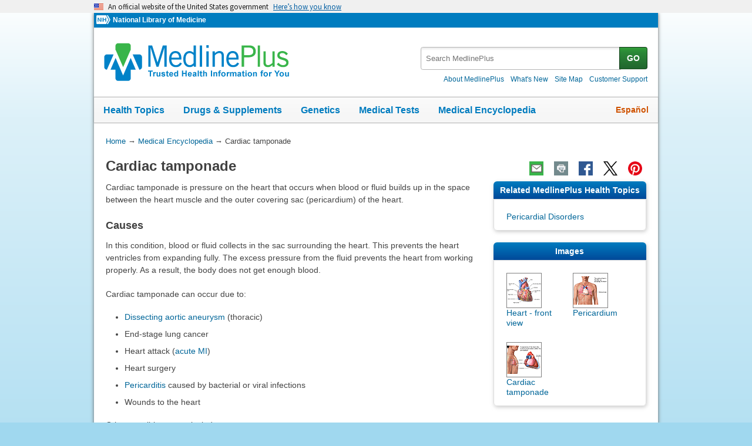

--- FILE ---
content_type: text/html
request_url: https://medlineplus.gov/ency/article/000194.htm?utm_source=mplusconnect&utm_medium=service
body_size: 8164
content:
<!DOCTYPE html>
<html lang="en" id="article" class="nojs us" data-root="//medlineplus.gov" itemid="https://medlineplus.gov/ency/article/000194.htm" itemtype="http://schema.org/MedicalWebPage" itemscope="">
<head>
  <meta http-equiv="X-UA-Compatible" content="IE=edge,chrome=1"/>
  <meta http-equiv="window-target" content="_top"/>
  <meta http-equiv="Content-Type" content="text/html; charset=UTF-8"/>
  <meta charset="utf-8"/>
  <meta property="fb:app_id" content="1042245625821448"/>
  <meta name="expires" content="Thu, 05 02 2026"/>
  <meta name="ac-dictionary" content="medlineplus-ac-dictionary"/>
  <link rel="shortcut icon" href="https://medlineplus.gov/images/favicon.ico" type="image/x-icon"/>
  <link rel="apple-touch-icon" href="//medlineplus.gov/images/touch-icon.png"/>
  <meta name="viewport" content="width=device-width, initial-scale=1"/>
  <link rel="stylesheet" href="https://medlineplus.gov/css/common_new.css?04272023"/>
  <!--[if IE 8]> <link rel="stylesheet" href="https://medlineplus.gov/css/ie8/common.css"><![endif]-->
  <link rel="stylesheet" href="https://medlineplus.gov/uswds/css/uswds_styles.css"/>
  <link rel="stylesheet" href="https://medlineplus.gov/css/ency/ency2.css?07162024"/>
  <script type="text/javascript">document.querySelector("html").className = document.querySelector("html").className.replace(/nojs[\s]*/g, '');</script>
  <script src="https://medlineplus.gov/uswds/js/uswds-init.min.js" type="text/javascript">
</script>
  <script>(function(w,d,s,l,i){w[l]=w[l]||[];w[l].push({'gtm.start':new Date().getTime(),event:'gtm.js'});var f=d.getElementsByTagName(s)[0],j=d.createElement(s),dl=l!='dataLayer'?'&amp;l='+l:'';j.async=true;j.src='//www.googletagmanager.com/gtm.js?id='+i+dl;f.parentNode.insertBefore(j,f);})(window,document,'script','dataLayer','GTM-MMVM77');</script>
  <link rel="canonical" href="https://medlineplus.gov/ency/article/000194.htm" itemprop="url"/>
<link rel="alternative" hreflang="es" href="https://medlineplus.gov/spanish/ency/article/000194.htm"/>
<link rel="alternative" hreflang="en" href="https://medlineplus.gov/ency/article/000194.htm"/><meta property="og:title" content="Cardiac tamponade: MedlinePlus Medical Encyclopedia"/><meta property="og:url" content="https://medlineplus.gov/ency/article/000194.htm"/><meta property="twitter:title" content="Cardiac tamponade: MedlinePlus Medical Encyclopedia"/><meta name="twitter:card" content="summary_large_image"/><meta name="description" content="Cardiac tamponade is pressure on the heart that occurs when blood or fluid builds up in the space between the heart muscle and the outer covering sac (pericardium) of the heart."/><meta itemprop="description" name="description" content="Cardiac tamponade is pressure on the heart that occurs when blood or fluid builds up in the space between the heart muscle and the outer covering sac (pericardium) of the heart."/><meta property="og:description" content="Cardiac tamponade is pressure on the heart that occurs when blood or fluid builds up in the space between the heart muscle and the outer covering sac (pericardium) of the heart."/><meta property="twitter:description" content="Cardiac tamponade is pressure on the heart that occurs when blood or fluid builds up in the space between the heart muscle and the outer covering sac (pericardium) of the heart."/><meta property="og:image" content="https://medlineplus.gov/images/share_ency_1.jpg"/><meta property="og:image" content="https://medlineplus.gov/images/share_ency_2.jpg"/><meta property="og:image" content="https://medlineplus.gov/images/share_ency_3.jpg"/><meta property="twitter:image" content="https://medlineplus.gov/images/share_ency_1.jpg"/>
<title>Cardiac tamponade: MedlinePlus Medical Encyclopedia</title>
</head>
<body><link href="http://schema.org/Patient" itemprop="audience"/>
<!-- Google Tag Manager -->
<noscript><iframe title="googletagmanager" src="//www.googletagmanager.com/ns.html?id=GTM-MMVM77" height="0" width="0" style="display:none;visibility:hidden">
</iframe>
</noscript>
<!-- End Google Tag Manager -->

<a name="top" id="top">
</a>
<a class="hide-offscreen" href="#start">Skip navigation</a>

<section class="usa-banner" aria-label="Official website of the United States government">
  <div class="usa-accordion">
    <header class="usa-banner__header">
      <div class="usa-banner__inner">
        <div class="grid-col-auto">
          <img aria-hidden="true" class="usa-banner__header-flag" src="https://medlineplus.gov/uswds/img/us_flag_small.png" alt=""/>
        </div>
        <div class="grid-col-fill tablet:grid-col-auto" aria-hidden="true">
          <p class="usa-banner__header-text">
            An official website of the United States government
          </p>
          <p class="usa-banner__header-action">Here’s how you know</p>
        </div>
        <button type="button" class="usa-accordion__button usa-banner__button" aria-expanded="false" aria-controls="gov-banner-default-default">
          <span class="usa-banner__button-text">Here’s how you know</span>
        </button>
      </div>
    </header>
    <div class="usa-banner__content usa-accordion__content" id="gov-banner-default-default">
      <div class="grid-row grid-gap-lg">
        <div class="usa-banner__guidance tablet:grid-col-6">
          <img class="usa-banner__icon usa-media-block__img" src="https://medlineplus.gov/uswds/img/icon-dot-gov.svg" role="img" alt="" aria-hidden="true"/>
          <div class="usa-media-block__body">
            <p>
              <strong>Official websites use .gov</strong><br/>A
              <strong>.gov</strong> website belongs to an official government
              organization in the United States.
            </p>
          </div>
        </div>
        <div class="usa-banner__guidance tablet:grid-col-6">
          <img class="usa-banner__icon usa-media-block__img" src="https://medlineplus.gov/uswds/img/icon-https.svg" role="img" alt="" aria-hidden="true"/>
          <div class="usa-media-block__body">
            <p>
              <strong>Secure .gov websites use HTTPS</strong><br/>A
              <strong>lock</strong> (
              <span class="icon-lock"><svg xmlns="http://www.w3.org/2000/svg" width="52" height="64" viewBox="0 0 52 64" class="usa-banner__lock-image" role="img" aria-labelledby="banner-lock-description-default" focusable="false">
                  <title id="banner-lock-title-default">Lock</title>
                  <desc id="banner-lock-description-default">Locked padlock icon</desc>
                  <path fill="#000000" fill-rule="evenodd" d="M26 0c10.493 0 19 8.507 19 19v9h3a4 4 0 0 1 4 4v28a4 4 0 0 1-4 4H4a4 4 0 0 1-4-4V32a4 4 0 0 1 4-4h3v-9C7 8.507 15.507 0 26 0zm0 8c-5.979 0-10.843 4.77-10.996 10.712L15 19v9h22v-9c0-6.075-4.925-11-11-11z">
</path>
                </svg> </span>) or <strong>https://</strong> means you’ve safely connected to
              the .gov website. Share sensitive information only on official,
              secure websites.
            </p>
          </div>
        </div>
      </div>
    </div>
  </div>
</section>


  <div id="mplus-wrap">
    <header>
      <div id="mplus-header">

        <!-- Orgs
        ================================================== -->
        <div id="mplus-orgs">
          <a title="National Institutes of Health" target="_blank" class="nih-org" href="//www.nih.gov/">
            <img alt="National Institutes of Health" src="https://medlineplus.gov/images/nihlogo.png" class="nihlogo"/>
          </a><a target="_blank" href="https://www.nlm.nih.gov/"> National Library of Medicine </a>
        </div>
        <!-- Logo
        ================================================== -->
        <div id="mplus-logo">
          <a href="https://medlineplus.gov">
              <img src="https://medlineplus.gov/images/m_logo.png" title="MedlinePlus Trusted Health Information for You" alt="MedlinePlus Trusted Health Information for You"/>
          </a>
        </div>
        <!-- Nav Menu
        ================================================== -->
        <div id="mplus-nav">
          <div class="sm-live-area hide-offscreen" aria-live="polite">The navigation menu has been collapsed.</div>
          <!-- Menu Button-->
          <button type="submit" aria-controls="mplus-menu-list" role="button" title="Menu" class="navmenu-btn" id="sm-menu-btn" aria-pressed="false" tabindex="0">Menu<span class="icon icon-nav-menu">
</span></button><ul class="nav-list" id="mplus-menu-list">
            <li><a href="https://medlineplus.gov/healthtopics.html">Health Topics</a></li>
            <li><a href="https://medlineplus.gov/druginformation.html">Drugs &amp; Supplements</a></li>
			<li><a href="https://medlineplus.gov/genetics/">Genetics</a></li>			
			<li><a href="https://medlineplus.gov/lab-tests/">Medical Tests</a></li>
            <li><a href="https://medlineplus.gov/encyclopedia.html">Medical Encyclopedia</a></li>
            <li><a href="https://medlineplus.gov/about/">About MedlinePlus</a></li>
          </ul><button type="submit" aria-controls="mplus-search" role="button" title="Search" class="navmenu-btn" id="sm-search-btn" aria-pressed="false" tabindex="0"><span class="hide-offscreen">Show </span>Search<span class="icon icon-nav-search">
</span></button>
          <div class="top-1">
            <!-- Search
            ================================================== -->
            <form target="_self" title="Search MedlinePlus" action="//vsearch.nlm.nih.gov/vivisimo/cgi-bin/query-meta" method="get" id="mplus-search">
              <input type="hidden" value="medlineplus" name="v:project"/>
              <input type="hidden" value="medlineplus-bundle" name="v:sources"/>
              <div class="form-box text-combo">
                <div class="form-area"><label for="searchtext_primary" class="hide-offscreen">Search MedlinePlus</label>
                  <span role="status" aria-live="polite" class="ui-helper-hidden-accessible">
</span><input type="text" aria-haspopup="true" aria-autocomplete="list" role="textbox" autocomplete="off" name="query" size="40" maxlength="400" title="Site Search input" alt="Site Search input" placeholder="Search MedlinePlus" class="form-text ui-autocomplete-input" id="searchtext_primary"/>
                </div>
                <div class="button-area">
                  <button type="submit" alt="Search MedlinePlus" title="Search MedlinePlus" class="form-btn">GO</button>
                </div>
              </div>
            </form>
            <!-- Secondary Nav
            ================================================== -->
            <div class="secondarynav">
              <ul class="nav-list">
                <li><a href="https://medlineplus.gov/about/"><span>About MedlinePlus</span></a></li>
                <li><a href="https://medlineplus.gov/whatsnew/"><span>What's New</span></a></li>
                <li><a href="https://medlineplus.gov/sitemap.html"><span>Site Map</span></a></li>
                <li><a target="_blank" href="https://support.nlm.nih.gov/knowledgebase/category/?id=CAT-01231&amp;category=medlineplus&amp;from=//medlineplus.gov/ency/article/000194.htm"><span>Customer Support</span></a></li>
              </ul>
            </div>
          </div>
          <!-- Nav Bar
          ================================================== -->
          <div id="mplus-nav-bar">
            <ul class="nav-list">
              <li><a href="https://medlineplus.gov/healthtopics.html">Health Topics</a></li><li><a href="https://medlineplus.gov/druginformation.html">Drugs &amp; Supplements</a></li><li><a href="https://medlineplus.gov/genetics/">Genetics</a></li><li><a href="https://medlineplus.gov/lab-tests/">Medical Tests</a></li><li><a href="https://medlineplus.gov/encyclopedia.html">Medical Encyclopedia</a></li>
            </ul>
          </div>
          <a title="Español" id="mplus-lang-toggle" href="../../spanish/ency/article/000194.htm">Español</a>
        </div>
      </div>
</header>
    <!-- Content
    ================================================== -->
    <div id="mplus-content">
      <!-- Breadrcumbs -->
      <div id="breadcrumbs"><div itemtype="http://schema.org/BreadcrumbList" itemscope="" itemprop="breadcrumb"><span class="hide-offscreen">You Are Here:</span>
        <div itemscope itemprop="itemListElement" itemtype="http://schema.org/ListItem">
        <a href="https://medlineplus.gov" itemprop="item"><span itemprop="name">Home</span></a>
            &rarr;
            <meta itemprop="position" content="1"/>
        </div>
        
          <div itemscope itemprop="itemListElement" itemtype="http://schema.org/ListItem">
          <a href="https://medlineplus.gov/encyclopedia.html" itemprop="item"><span itemprop="name">Medical Encyclopedia</span></a>
              &rarr;
              <meta itemprop="position" content="2"/>
          </div>
          </div><div><span>Cardiac tamponade</span></div></div>
      <span class="page-url print-only">URL of this page: //medlineplus.gov/ency/article/000194.htm
  </span>
      <!-- Article -->
      <article><div id="d-article"><div class="page-info"><div class="page-title"><a name="start" id="start">
    </a><h1 class="with-also" itemprop="name">Cardiac tamponade</h1>
        </div><div class="page-actions">
        </div>
        <noscript>
          <span class="js-disabled-message">To use the sharing features on this page, please enable JavaScript.</span>
          </noscript></div><div class="main"><div id="ency_summary"><p>Cardiac tamponade is pressure on the heart that occurs when blood or fluid builds up in the space between the heart muscle and the outer covering sac (pericardium) of the heart.</p></div><section><div class="section"><div class="section-header"><div class="section-title"><h2>Causes</h2></div><div class="section-button"><button type="submit" aria-controls="section-1" role="button" title="Expand/Collapse section"><span class="icon icon-section-action">
                  </span></button></div><div class="sm-live-area hide-offscreen" aria-live="polite">
              </div></div><div class="section-body" id="section-1"><p>In this condition, blood or fluid collects in the sac surrounding the heart. This prevents the heart ventricles from expanding fully. The excess pressure from the fluid prevents the heart from working properly. As a result, the body does not get enough blood.</p><p>Cardiac tamponade can occur due to:</p><ul><li><a test="test" href="./000181.htm">Dissecting aortic aneurysm</a> (thoracic)</li><li>End-stage lung cancer</li><li>Heart attack (<a test="test" href="./000195.htm">acute MI</a>)</li><li>Heart surgery</li><li><a test="test" href="./000182.htm">Pericarditis</a> caused by bacterial or viral infections</li><li>Wounds to the heart </li></ul><p>Other possible causes include:</p><ul><li>Heart tumors</li><li><a test="test" href="./000353.htm">Underactive thyroid gland</a></li><li><a test="test" href="./000501.htm">Kidney failure</a></li><li>Leukemia</li><li>Placement of central lines</li><li><a test="test" href="./001918.htm">Radiation therapy to the chest</a></li><li>Recent invasive heart procedures</li><li><a test="test" href="./000435.htm">Systemic lupus erythematosus</a></li><li>Dermatomyositis</li><li>Heart failure</li></ul><p>Cardiac tamponade due to disease occurs in about 2 out of 10,000 people.</p></div></div></section><section><div class="section"><div class="section-header"><div class="section-title"><h2>Symptoms</h2></div><div class="section-button"><button type="submit" aria-controls="section-2" role="button" title="Expand/Collapse section"><span class="icon icon-section-action">
                  </span></button></div><div class="sm-live-area hide-offscreen" aria-live="polite">
              </div></div><div class="section-body" id="section-2"><p>Symptoms may include:</p><ul><li><a test="test" href="./003211.htm">Anxiety</a>, restlessness</li><li>Breathing problems</li><li>Sharp <a test="test" href="./003079.htm">chest pain</a> that is felt in the neck, shoulder, back, or abdomen</li><li>Chest pain that gets worse with deep breathing or coughing</li><li>Problems breathing</li><li>Discomfort, sometimes relieved by sitting upright or leaning forward</li><li><a test="test" href="./003092.htm">Fainting</a>, lightheadedness</li><li>Pale, gray, or blue skin</li><li>Palpitations</li><li>Rapid breathing</li><li>Swelling of the legs or abdomen</li><li>Jaundice</li></ul><p>Other symptoms that may occur with this disorder:</p><ul><li>Dizziness</li><li>Drowsiness</li><li>Weak or absent pulse </li></ul></div></div></section><section><div class="section"><div class="section-header"><div class="section-title"><h2>Exams and Tests</h2></div><div class="section-button"><button type="submit" aria-controls="section-3" role="button" title="Expand/Collapse section"><span class="icon icon-section-action">
                  </span></button></div><div class="sm-live-area hide-offscreen" aria-live="polite">
              </div></div><div class="section-body" id="section-3"><p><a test="test" href="./003869.htm">Echocardiogram</a> is the test of choice to help make the diagnosis. This test may be done at the bedside in emergency cases. </p><p>A physical exam may show:</p><ul><li>Blood pressure that falls when breathing deeply</li><li>Rapid breathing</li><li>Heart rate over 100 (normal is 60 to 100 beats per minute)</li><li>Heart sounds are only faintly heard through a stethoscope</li><li>Neck veins that may be bulging (distended) but the blood pressure is low</li><li>Weak or absent <a test="test" href="./002273.htm">peripheral</a> pulses </li></ul><p>Other tests may include:</p><ul><li><a test="test" href="./003788.htm">Chest CT</a> or <a test="test" href="./003794.htm">MRI of chest</a></li><li><a test="test" href="./003804.htm">Chest x-ray</a></li><li><a test="test" href="./003876.htm">Coronary angiography</a></li><li><a test="test" href="./003868.htm">ECG</a></li><li>Right heart catheterization </li></ul></div></div></section><section><div class="section"><div class="section-header"><div class="section-title"><h2>Treatment</h2></div><div class="section-button"><button type="submit" aria-controls="section-4" role="button" title="Expand/Collapse section"><span class="icon icon-section-action">
                  </span></button></div><div class="sm-live-area hide-offscreen" aria-live="polite">
              </div></div><div class="section-body" id="section-4"><p>Cardiac tamponade is an emergency condition that needs to be treated in the hospital.</p><p>The fluid around the heart must be drained as quickly as possible. <a test="test" href="./003872.htm">A procedure that uses a needle to remove fluid</a> from the tissue that surrounds the heart will be done.</p><p>A surgical procedure to cut and remove part of the covering of the heart may also be done. This is known as surgical pericardiectomy or pericardial window.</p><p>Fluids are given to keep blood pressure normal until the fluid can be drained from around the heart. Medicines that increase blood pressure may also help keep the person alive until the fluid is drained.</p><p>Oxygen may be given to help reduce the workload on the heart by decreasing tissue demands for blood flow.</p><p>The cause of tamponade must be found and treated.</p></div></div></section><section><div class="section"><div class="section-header"><div class="section-title"><h2>Outlook (Prognosis)</h2></div><div class="section-button"><button type="submit" aria-controls="section-5" role="button" title="Expand/Collapse section"><span class="icon icon-section-action">
                  </span></button></div><div class="sm-live-area hide-offscreen" aria-live="polite">
              </div></div><div class="section-body" id="section-5"><p>Death due to cardiac tamponade can occur quickly if the fluid or blood is not removed promptly from within the pericardium.</p><p>The outcome is often good if the condition is treated promptly. However, tamponade may come back.</p></div></div></section><section><div class="section"><div class="section-header"><div class="section-title"><h2>Possible Complications</h2></div><div class="section-button"><button type="submit" aria-controls="section-6" role="button" title="Expand/Collapse section"><span class="icon icon-section-action">
                  </span></button></div><div class="sm-live-area hide-offscreen" aria-live="polite">
              </div></div><div class="section-body" id="section-6"><p>Complications may include:</p><ul><li><a test="test" href="./000158.htm">Heart failure</a></li><li><a test="test" href="./000140.htm">Pulmonary edema</a></li><li>Bleeding</li><li><a test="test" href="./000039.htm">Shock</a></li><li>Death</li></ul></div></div></section><section><div class="section"><div class="section-header"><div class="section-title"><h2>When to Contact a Medical Professional</h2></div><div class="section-button"><button type="submit" aria-controls="section-7" role="button" title="Expand/Collapse section"><span class="icon icon-section-action">
                  </span></button></div><div class="sm-live-area hide-offscreen" aria-live="polite">
              </div></div><div class="section-body" id="section-7"><p>Go to the emergency room or call the local emergency number (such as 911) if symptoms develop. Cardiac tamponade is an emergency condition that needs immediate medical attention.</p></div></div></section><section><div class="section"><div class="section-header"><div class="section-title"><h2>Prevention</h2></div><div class="section-button"><button type="submit" aria-controls="section-8" role="button" title="Expand/Collapse section"><span class="icon icon-section-action">
                  </span></button></div><div class="sm-live-area hide-offscreen" aria-live="polite">
              </div></div><div class="section-body" id="section-8"><p>Many cases can't be prevented. Knowing your personal risk factors may help you get early diagnosis and treatment.</p></div></div></section><section><div class="section"><div class="section-header"><div class="section-title"><h2>Alternative Names</h2></div><div class="section-button"><button type="submit" aria-controls="section-Alt" role="button" title="Expand/Collapse section"><span class="icon icon-section-action">
        </span></button></div><div class="sm-live-area hide-offscreen" aria-live="polite">
    </div></div><div class="section-body" id="section-Alt"><p>Tamponade; Pericardial tamponade; Pericarditis - tamponade</p></div></div></section><section><div class="section sec-mb"><div class="section-header"><div class="section-title"><h2>Images</h2></div><div class="section-button"><button type="submit" aria-controls="section-tnails" role="button" title="Expand/Collapse section"><span class="icon icon-section-action">
              </span></button></div><div class="sm-live-area hide-offscreen" aria-live="polite">
          </div></div><div name="Images" class="section-body" id="section-tnails"><ul class="img-grid group">
    <li><img src="//medlineplus.gov/ency/images/ency/tnails/1097t.jpg" alt="Heart - front view" title="Heart - front view" class="side-img"/><a href="../imagepages/1097.htm">Heart - front view</a></li>
    <li><img src="//medlineplus.gov/ency/images/ency/tnails/18081t.jpg" alt="Pericardium" title="Pericardium" class="side-img"/><a href="../imagepages/18081.htm">Pericardium</a></li>
    <li><img src="//medlineplus.gov/ency/images/ency/tnails/18123t.jpg" alt="Cardiac tamponade" title="Cardiac tamponade" class="side-img"/><a href="../imagepages/18123.htm">Cardiac tamponade</a></li>
    </ul></div></div></section><section><div class="section"><div class="section-header"><div class="section-title"><h2>References</h2></div><div class="section-button"><button type="submit" aria-controls="section-Ref" role="button" title="Expand/Collapse section"><span class="icon icon-section-action">
        </span></button></div><div class="sm-live-area hide-offscreen" aria-live="polite">
    </div></div><div class="section-body" id="section-Ref"><p>Hoit BD, Oh JK. Pericardial diseases. In: Goldman L, Cooney KA, eds. <em>Goldman-Cecil Medicine</em>. 27th ed. Philadelphia, PA: Elsevier; 2024:chap 62.</p><p>LeWinter MM, Cremer PC, Klein AL. Pericardial diseases. In: Libby P, Bonow RO, Mann DL, Tomaselli, GF, Bhatt DL, Solomon SD, eds.<em> Braunwald's Heart Disease: A Textbook of Cardiovascular Medicine</em>. 12th ed. Philadelphia, PA: Elsevier; 2022:chap 86.</p><p>Mallemat HA, Tewelde SZ. Pericardiocentesis. In: Roberts JR, Custalow CB, Thomsen TW, eds. <em>Roberts and Hedges' Clinical Procedures in Emergency Medicine and Acute Care</em>. 7th ed. Philadelphia, PA: Elsevier; 2019:chap 16.</p></div></div></section>
    <section><div class="section"><div class="section-header"><div class="section-title"><h2>Review Date 5/13/2024</h2></div><div class="section-button"><button type="submit" aria-controls="section-version" role="button" title="Expand/Collapse section"><span class="icon icon-section-action">
          </span></button></div><div class="sm-live-area hide-offscreen" aria-live="polite">
      </div></div>
    <div id="section-version" class="section-body"><p>Updated by: Mary C. Mancini, MD, PhD, Cardiothoracic Surgeon, Shreveport, LA. Review provided by VeriMed Healthcare Network. Also reviewed by David C. Dugdale, MD, Medical Director, Brenda Conaway, Editorial Director, and the A.D.A.M. Editorial team.  </p>
    </div></div></section><section><div class="section ency-citation"><div class="section-header"><div class="section-title ency-citation"><div id="citation-how-to"><button><span>Learn how to cite this page</span></button></div></div><div class="sm-live-area hide-offscreen" aria-live="polite">
          </div></div></div></section><section><div class="section sec-mb"><div class="section-header"><div class="section-title"><h2>Related MedlinePlus Health Topics</h2></div><div class="section-button"><button type="submit" aria-controls="section-mtp" role="button" title="Expand/Collapse section"><span class="icon icon-section-action">
                </span></button></div><div class="sm-live-area hide-offscreen" aria-live="polite">
            </div></div><div name="Related MedlinePlus Health Topics" class="section-body" id="section-mtp"><ul class="side-nav"><li><a href="https://medlineplus.gov/pericardialdisorders.html">Pericardial Disorders</a></li>
    
    
    </ul></div></div></section></div></div></article>
    </div>


    <footer>
    
<div class="provider-box group">
  <div class="urac-logo">
    <a href="https://accreditnet.urac.org/directory/#/certification/HCP010004/info"><img src="https://ssl.adam.com/urac/Certified001.png"/></a>
    <p class="urac-logo-info">Health Content Provider<br>06/01/2028</p>
  </div>
  <p class="adam-info">
    <a href='javascript:urac_open();'>A.D.A.M., Inc. is accredited by URAC</a>, for Health Content Provider (www.urac.org). URAC's <a href='javascript:hwsopen();'>accreditation program</a> is an independent audit to verify that A.D.A.M. follows rigorous standards of quality and accountability. A.D.A.M. is among the first to achieve this important distinction for online health information and services. Learn more about A.D.A.M.'s <a href='javascript:edpolopen();'>editorial policy, editorial process</a>, and <a href='javascript:ppopen();'>privacy policy</a>.
  </p>
</div>
<p class="adam-info">
The information provided herein should not be used during any medical emergency or for the diagnosis or treatment of any medical condition. A licensed medical professional should be consulted for diagnosis and treatment of any and all medical conditions. Links to other sites are provided for information only -- they do not constitute endorsements of those other sites. No warranty of any kind, either expressed or implied, is made as to the accuracy, reliability, timeliness, or correctness of any translations made by a third-party service of the information provided herein into any other language.<br>
© 1997- 2026 A.D.A.M., a business unit of Ebix, Inc. Any duplication or distribution of the information contained herein is strictly prohibited.<br>
All content on this site including text, images, graphics, audio, video, data, metadata, and compilations is protected by copyright and other intellectual property laws. You may view the content for personal, noncommercial use. Any other use requires prior written consent from Ebix. You may not copy, reproduce, distribute, transmit, display, publish, reverse-engineer, adapt, modify, store beyond ordinary browser caching, index, mine, scrape, or create derivative works from this content. You may not use automated tools to access or extract content, including to create embeddings, vectors, datasets, or indexes for retrieval systems. Use of any content for training, fine-tuning, calibrating, testing, evaluating, or improving AI systems of any kind is prohibited without express written consent. This includes large language models, machine learning models, neural networks, generative systems, retrieval-augmented systems, and any software that ingests content to produce outputs. Any unauthorized use of the content including AI-related use is a violation of our rights and may result in legal action, damages, and statutory penalties to the fullest extent permitted by law. Ebix reserves the right to enforce its rights through legal, technological, and contractual measures.
</p>
<div class="adam-logo">
<a href="https://www.adam.com/about" target="_blank"><img width="49" height="10" alt="About A.D.A.M." src="https://medlineplus.gov/ency/images/ency/ftrAdamlogo.gif"/></a>
</div>
    <div id="mplus-footer">
        <div class="footer1">
          <ul class="secondarynav">
            <li><a href="https://medlineplus.gov/about/">About MedlinePlus</a></li>
            <li><a href="https://medlineplus.gov/whatsnew/">What's New</a></li>
            <li><a href="https://medlineplus.gov/sitemap.html">Site Map</a></li>            
            <li><a name="contact" target="_blank" href="https://support.nlm.nih.gov/knowledgebase/category/?id=CAT-01231&amp;category=medlineplus&amp;from="><span>Customer Support</span></a></li>
          </ul>
          <ul class="follow-footer">
			<li><a href="https://medlineplus.gov/rss.html" class="follow-item">Subscribe to RSS<img src="https://medlineplus.gov/images/feed.png" class="social-media-toolkit-icon" alt="RSS" title="RSS"></a></li>
			<li><a href="https://www.nlm.nih.gov/socialmedia/index.html" class="follow-item" target='_blank'>Connect with NLM </a></li>
          </ul>
          </ul>
        </div>
        <div class="footer2">
	      <ul>
		<li><a href="https://www.nlm.nih.gov/web_policies.html" target="_blank">NLM Web Policies</a></li>
		<li><a href="https://medlineplus.gov/about/using/usingcontent/" >Copyright</a></li>
		<li><a href="//medlineplus.gov/accessibility.html">Accessibility</a></li>
		<li><a href="https://medlineplus.gov/about/using/criteria/">Guidelines for Links</a></li>
		<li><a href="//medlineplus.gov/plugins.html">Viewers &amp; Players</a></li>
		<li><a href="https://www.hhs.gov/vulnerability-disclosure-policy/index.html" target="_blank">HHS Vulnerability Disclosure</a></li>
		<li><a href="https://medlineplus.gov/medlineplus-connect/">MedlinePlus Connect for EHRs</a></li>
		<li><a href="https://medlineplus.gov/about/developers/">For Developers</a></li>
	      </ul>
	      <div class="address">
		<a href="//www.nlm.nih.gov" target="_blank">National Library of Medicine</a>
		<span>8600 Rockville Pike, Bethesda, MD 20894</span>
		<a href="//www.hhs.gov" target="_blank">U.S. Department of Health and Human Services</a>
		<a href="//www.nih.gov" target="_blank">National Institutes of Health</a>
	      </div>
          <div class="return-top"><a href="#top" title="Return to top"><img class="return-top-icon" alt="Return to top" src="https://medlineplus.gov/images/return-top.png"></a></div>
	</div>
  </div>
  
  </footer>
  </div><!-- End Wrap -->

  <script src="https://medlineplus.gov/jslib/jquery-3.6.0.min.js" type="text/javascript">
</script>
  <script src="https://medlineplus.gov/jslib/mplus-frontend-controls.js" type="text/javascript">
</script>

  <!--[if lte IE 9]>
  <script src="https://medlineplus.gov/jslib/jquery.placeholder.js" type="text/javascript"></script>
  <![endif]-->

<script src="https://medlineplus.gov/jslib/mplus-share.js?id=1112022" type="text/javascript">
</script>
<script src="https://medlineplus.gov/jslib/control.js" type="text/javascript">
</script>
<script src="https://medlineplus.gov/uswds/js/uswds.min.js" type="text/javascript">
</script>
<script src="https://medlineplus.gov/jslib/ency/ency.js" type="text/javascript">
</script>
</body>
</html>